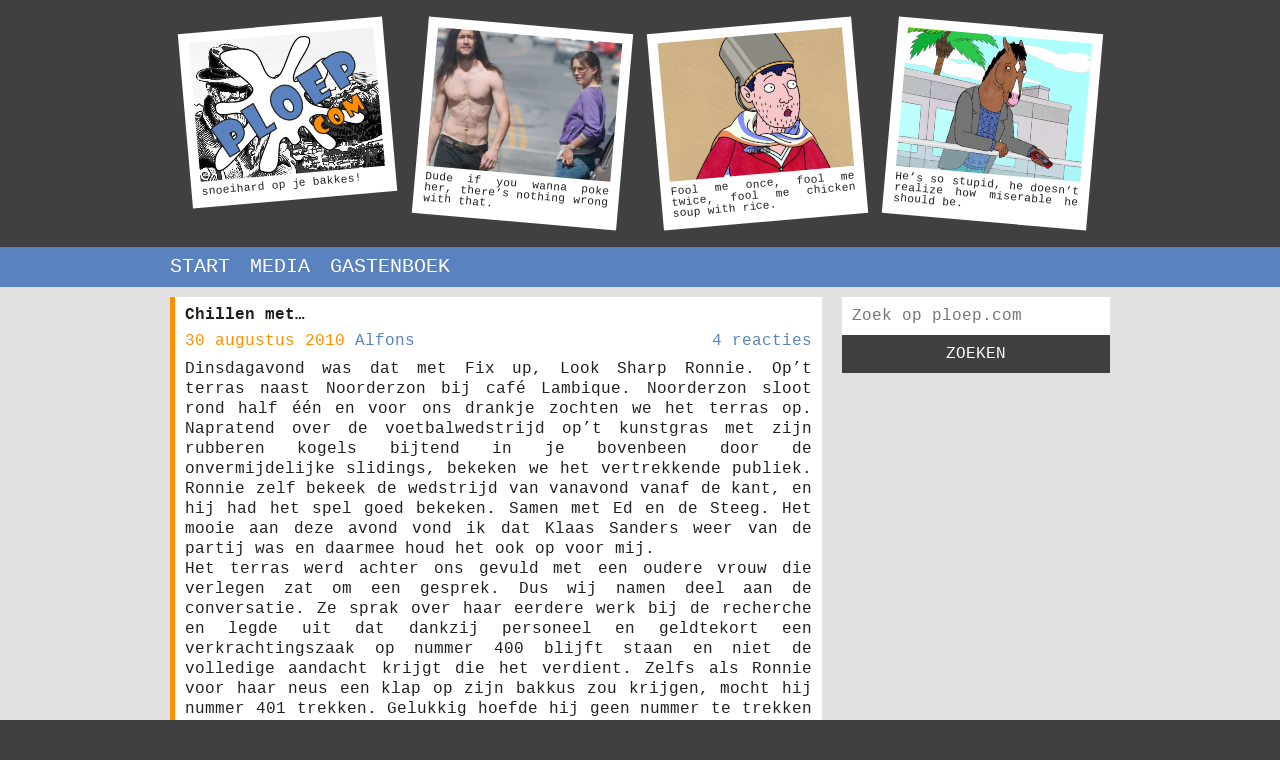

--- FILE ---
content_type: text/html; charset=UTF-8
request_url: https://www.ploep.com/column/chillen-met/
body_size: 7154
content:
<!DOCTYPE html>

<html lang="en">

<head>

	
		
			
			<meta property="og:type" content="website" />
			<meta property="og:url" content="https://www.ploep.com/column/chillen-met/" /> 
			<meta property="og:title" content="ploep.com - Chillen met&#8230;" /> 
			<meta property="og:image" content="https://www.ploep.com/wp-content/themes/ploep/image/logo.png" />

			
		
	<? else : ?>

		<meta property="og:type" content="website" />
		<meta property="og:url" content="https://www.ploep.com" />
		<meta property="og:title" content="ploep.com - snoeihard op je bakkes!" />
		<meta property="og:image" content="https://www.ploep.com/wp-content/themes/ploep/image/logo.png" />

	
	<meta charset="UTF-8">
	<title>ploep.com - snoeihard op je bakkes!</title>
	<link href="https://www.ploep.com/wp-content/themes/ploep/style.css" type="text/css" rel="stylesheet">
    <link rel="shortcut icon" href="https://www.ploep.com/wp-content/themes/ploep/image/favicon.png">
	<meta name='robots' content='max-image-preview:large' />
<link rel="alternate" type="application/rss+xml" title="ploep.com &raquo; Chillen met&#8230; reacties feed" href="https://www.ploep.com/column/chillen-met/feed/" />
<link rel="alternate" title="oEmbed (JSON)" type="application/json+oembed" href="https://www.ploep.com/wp-json/oembed/1.0/embed?url=https%3A%2F%2Fwww.ploep.com%2Fcolumn%2Fchillen-met%2F" />
<link rel="alternate" title="oEmbed (XML)" type="text/xml+oembed" href="https://www.ploep.com/wp-json/oembed/1.0/embed?url=https%3A%2F%2Fwww.ploep.com%2Fcolumn%2Fchillen-met%2F&#038;format=xml" />
<style id='wp-img-auto-sizes-contain-inline-css' type='text/css'>
img:is([sizes=auto i],[sizes^="auto," i]){contain-intrinsic-size:3000px 1500px}
/*# sourceURL=wp-img-auto-sizes-contain-inline-css */
</style>
<link rel='stylesheet' id='wp-dumpert-nsfw-css' href='https://www.ploep.com/wp-content/plugins/wp-dumpert-nsfw/css/plugin.css?ver=6.9' type='text/css' media='all' />
<style id='wp-block-library-inline-css' type='text/css'>
:root{--wp-block-synced-color:#7a00df;--wp-block-synced-color--rgb:122,0,223;--wp-bound-block-color:var(--wp-block-synced-color);--wp-editor-canvas-background:#ddd;--wp-admin-theme-color:#007cba;--wp-admin-theme-color--rgb:0,124,186;--wp-admin-theme-color-darker-10:#006ba1;--wp-admin-theme-color-darker-10--rgb:0,107,160.5;--wp-admin-theme-color-darker-20:#005a87;--wp-admin-theme-color-darker-20--rgb:0,90,135;--wp-admin-border-width-focus:2px}@media (min-resolution:192dpi){:root{--wp-admin-border-width-focus:1.5px}}.wp-element-button{cursor:pointer}:root .has-very-light-gray-background-color{background-color:#eee}:root .has-very-dark-gray-background-color{background-color:#313131}:root .has-very-light-gray-color{color:#eee}:root .has-very-dark-gray-color{color:#313131}:root .has-vivid-green-cyan-to-vivid-cyan-blue-gradient-background{background:linear-gradient(135deg,#00d084,#0693e3)}:root .has-purple-crush-gradient-background{background:linear-gradient(135deg,#34e2e4,#4721fb 50%,#ab1dfe)}:root .has-hazy-dawn-gradient-background{background:linear-gradient(135deg,#faaca8,#dad0ec)}:root .has-subdued-olive-gradient-background{background:linear-gradient(135deg,#fafae1,#67a671)}:root .has-atomic-cream-gradient-background{background:linear-gradient(135deg,#fdd79a,#004a59)}:root .has-nightshade-gradient-background{background:linear-gradient(135deg,#330968,#31cdcf)}:root .has-midnight-gradient-background{background:linear-gradient(135deg,#020381,#2874fc)}:root{--wp--preset--font-size--normal:16px;--wp--preset--font-size--huge:42px}.has-regular-font-size{font-size:1em}.has-larger-font-size{font-size:2.625em}.has-normal-font-size{font-size:var(--wp--preset--font-size--normal)}.has-huge-font-size{font-size:var(--wp--preset--font-size--huge)}.has-text-align-center{text-align:center}.has-text-align-left{text-align:left}.has-text-align-right{text-align:right}.has-fit-text{white-space:nowrap!important}#end-resizable-editor-section{display:none}.aligncenter{clear:both}.items-justified-left{justify-content:flex-start}.items-justified-center{justify-content:center}.items-justified-right{justify-content:flex-end}.items-justified-space-between{justify-content:space-between}.screen-reader-text{border:0;clip-path:inset(50%);height:1px;margin:-1px;overflow:hidden;padding:0;position:absolute;width:1px;word-wrap:normal!important}.screen-reader-text:focus{background-color:#ddd;clip-path:none;color:#444;display:block;font-size:1em;height:auto;left:5px;line-height:normal;padding:15px 23px 14px;text-decoration:none;top:5px;width:auto;z-index:100000}html :where(.has-border-color){border-style:solid}html :where([style*=border-top-color]){border-top-style:solid}html :where([style*=border-right-color]){border-right-style:solid}html :where([style*=border-bottom-color]){border-bottom-style:solid}html :where([style*=border-left-color]){border-left-style:solid}html :where([style*=border-width]){border-style:solid}html :where([style*=border-top-width]){border-top-style:solid}html :where([style*=border-right-width]){border-right-style:solid}html :where([style*=border-bottom-width]){border-bottom-style:solid}html :where([style*=border-left-width]){border-left-style:solid}html :where(img[class*=wp-image-]){height:auto;max-width:100%}:where(figure){margin:0 0 1em}html :where(.is-position-sticky){--wp-admin--admin-bar--position-offset:var(--wp-admin--admin-bar--height,0px)}@media screen and (max-width:600px){html :where(.is-position-sticky){--wp-admin--admin-bar--position-offset:0px}}

/*# sourceURL=wp-block-library-inline-css */
</style><style id='global-styles-inline-css' type='text/css'>
:root{--wp--preset--aspect-ratio--square: 1;--wp--preset--aspect-ratio--4-3: 4/3;--wp--preset--aspect-ratio--3-4: 3/4;--wp--preset--aspect-ratio--3-2: 3/2;--wp--preset--aspect-ratio--2-3: 2/3;--wp--preset--aspect-ratio--16-9: 16/9;--wp--preset--aspect-ratio--9-16: 9/16;--wp--preset--color--black: #000000;--wp--preset--color--cyan-bluish-gray: #abb8c3;--wp--preset--color--white: #ffffff;--wp--preset--color--pale-pink: #f78da7;--wp--preset--color--vivid-red: #cf2e2e;--wp--preset--color--luminous-vivid-orange: #ff6900;--wp--preset--color--luminous-vivid-amber: #fcb900;--wp--preset--color--light-green-cyan: #7bdcb5;--wp--preset--color--vivid-green-cyan: #00d084;--wp--preset--color--pale-cyan-blue: #8ed1fc;--wp--preset--color--vivid-cyan-blue: #0693e3;--wp--preset--color--vivid-purple: #9b51e0;--wp--preset--gradient--vivid-cyan-blue-to-vivid-purple: linear-gradient(135deg,rgb(6,147,227) 0%,rgb(155,81,224) 100%);--wp--preset--gradient--light-green-cyan-to-vivid-green-cyan: linear-gradient(135deg,rgb(122,220,180) 0%,rgb(0,208,130) 100%);--wp--preset--gradient--luminous-vivid-amber-to-luminous-vivid-orange: linear-gradient(135deg,rgb(252,185,0) 0%,rgb(255,105,0) 100%);--wp--preset--gradient--luminous-vivid-orange-to-vivid-red: linear-gradient(135deg,rgb(255,105,0) 0%,rgb(207,46,46) 100%);--wp--preset--gradient--very-light-gray-to-cyan-bluish-gray: linear-gradient(135deg,rgb(238,238,238) 0%,rgb(169,184,195) 100%);--wp--preset--gradient--cool-to-warm-spectrum: linear-gradient(135deg,rgb(74,234,220) 0%,rgb(151,120,209) 20%,rgb(207,42,186) 40%,rgb(238,44,130) 60%,rgb(251,105,98) 80%,rgb(254,248,76) 100%);--wp--preset--gradient--blush-light-purple: linear-gradient(135deg,rgb(255,206,236) 0%,rgb(152,150,240) 100%);--wp--preset--gradient--blush-bordeaux: linear-gradient(135deg,rgb(254,205,165) 0%,rgb(254,45,45) 50%,rgb(107,0,62) 100%);--wp--preset--gradient--luminous-dusk: linear-gradient(135deg,rgb(255,203,112) 0%,rgb(199,81,192) 50%,rgb(65,88,208) 100%);--wp--preset--gradient--pale-ocean: linear-gradient(135deg,rgb(255,245,203) 0%,rgb(182,227,212) 50%,rgb(51,167,181) 100%);--wp--preset--gradient--electric-grass: linear-gradient(135deg,rgb(202,248,128) 0%,rgb(113,206,126) 100%);--wp--preset--gradient--midnight: linear-gradient(135deg,rgb(2,3,129) 0%,rgb(40,116,252) 100%);--wp--preset--font-size--small: 13px;--wp--preset--font-size--medium: 20px;--wp--preset--font-size--large: 36px;--wp--preset--font-size--x-large: 42px;--wp--preset--spacing--20: 0.44rem;--wp--preset--spacing--30: 0.67rem;--wp--preset--spacing--40: 1rem;--wp--preset--spacing--50: 1.5rem;--wp--preset--spacing--60: 2.25rem;--wp--preset--spacing--70: 3.38rem;--wp--preset--spacing--80: 5.06rem;--wp--preset--shadow--natural: 6px 6px 9px rgba(0, 0, 0, 0.2);--wp--preset--shadow--deep: 12px 12px 50px rgba(0, 0, 0, 0.4);--wp--preset--shadow--sharp: 6px 6px 0px rgba(0, 0, 0, 0.2);--wp--preset--shadow--outlined: 6px 6px 0px -3px rgb(255, 255, 255), 6px 6px rgb(0, 0, 0);--wp--preset--shadow--crisp: 6px 6px 0px rgb(0, 0, 0);}:where(.is-layout-flex){gap: 0.5em;}:where(.is-layout-grid){gap: 0.5em;}body .is-layout-flex{display: flex;}.is-layout-flex{flex-wrap: wrap;align-items: center;}.is-layout-flex > :is(*, div){margin: 0;}body .is-layout-grid{display: grid;}.is-layout-grid > :is(*, div){margin: 0;}:where(.wp-block-columns.is-layout-flex){gap: 2em;}:where(.wp-block-columns.is-layout-grid){gap: 2em;}:where(.wp-block-post-template.is-layout-flex){gap: 1.25em;}:where(.wp-block-post-template.is-layout-grid){gap: 1.25em;}.has-black-color{color: var(--wp--preset--color--black) !important;}.has-cyan-bluish-gray-color{color: var(--wp--preset--color--cyan-bluish-gray) !important;}.has-white-color{color: var(--wp--preset--color--white) !important;}.has-pale-pink-color{color: var(--wp--preset--color--pale-pink) !important;}.has-vivid-red-color{color: var(--wp--preset--color--vivid-red) !important;}.has-luminous-vivid-orange-color{color: var(--wp--preset--color--luminous-vivid-orange) !important;}.has-luminous-vivid-amber-color{color: var(--wp--preset--color--luminous-vivid-amber) !important;}.has-light-green-cyan-color{color: var(--wp--preset--color--light-green-cyan) !important;}.has-vivid-green-cyan-color{color: var(--wp--preset--color--vivid-green-cyan) !important;}.has-pale-cyan-blue-color{color: var(--wp--preset--color--pale-cyan-blue) !important;}.has-vivid-cyan-blue-color{color: var(--wp--preset--color--vivid-cyan-blue) !important;}.has-vivid-purple-color{color: var(--wp--preset--color--vivid-purple) !important;}.has-black-background-color{background-color: var(--wp--preset--color--black) !important;}.has-cyan-bluish-gray-background-color{background-color: var(--wp--preset--color--cyan-bluish-gray) !important;}.has-white-background-color{background-color: var(--wp--preset--color--white) !important;}.has-pale-pink-background-color{background-color: var(--wp--preset--color--pale-pink) !important;}.has-vivid-red-background-color{background-color: var(--wp--preset--color--vivid-red) !important;}.has-luminous-vivid-orange-background-color{background-color: var(--wp--preset--color--luminous-vivid-orange) !important;}.has-luminous-vivid-amber-background-color{background-color: var(--wp--preset--color--luminous-vivid-amber) !important;}.has-light-green-cyan-background-color{background-color: var(--wp--preset--color--light-green-cyan) !important;}.has-vivid-green-cyan-background-color{background-color: var(--wp--preset--color--vivid-green-cyan) !important;}.has-pale-cyan-blue-background-color{background-color: var(--wp--preset--color--pale-cyan-blue) !important;}.has-vivid-cyan-blue-background-color{background-color: var(--wp--preset--color--vivid-cyan-blue) !important;}.has-vivid-purple-background-color{background-color: var(--wp--preset--color--vivid-purple) !important;}.has-black-border-color{border-color: var(--wp--preset--color--black) !important;}.has-cyan-bluish-gray-border-color{border-color: var(--wp--preset--color--cyan-bluish-gray) !important;}.has-white-border-color{border-color: var(--wp--preset--color--white) !important;}.has-pale-pink-border-color{border-color: var(--wp--preset--color--pale-pink) !important;}.has-vivid-red-border-color{border-color: var(--wp--preset--color--vivid-red) !important;}.has-luminous-vivid-orange-border-color{border-color: var(--wp--preset--color--luminous-vivid-orange) !important;}.has-luminous-vivid-amber-border-color{border-color: var(--wp--preset--color--luminous-vivid-amber) !important;}.has-light-green-cyan-border-color{border-color: var(--wp--preset--color--light-green-cyan) !important;}.has-vivid-green-cyan-border-color{border-color: var(--wp--preset--color--vivid-green-cyan) !important;}.has-pale-cyan-blue-border-color{border-color: var(--wp--preset--color--pale-cyan-blue) !important;}.has-vivid-cyan-blue-border-color{border-color: var(--wp--preset--color--vivid-cyan-blue) !important;}.has-vivid-purple-border-color{border-color: var(--wp--preset--color--vivid-purple) !important;}.has-vivid-cyan-blue-to-vivid-purple-gradient-background{background: var(--wp--preset--gradient--vivid-cyan-blue-to-vivid-purple) !important;}.has-light-green-cyan-to-vivid-green-cyan-gradient-background{background: var(--wp--preset--gradient--light-green-cyan-to-vivid-green-cyan) !important;}.has-luminous-vivid-amber-to-luminous-vivid-orange-gradient-background{background: var(--wp--preset--gradient--luminous-vivid-amber-to-luminous-vivid-orange) !important;}.has-luminous-vivid-orange-to-vivid-red-gradient-background{background: var(--wp--preset--gradient--luminous-vivid-orange-to-vivid-red) !important;}.has-very-light-gray-to-cyan-bluish-gray-gradient-background{background: var(--wp--preset--gradient--very-light-gray-to-cyan-bluish-gray) !important;}.has-cool-to-warm-spectrum-gradient-background{background: var(--wp--preset--gradient--cool-to-warm-spectrum) !important;}.has-blush-light-purple-gradient-background{background: var(--wp--preset--gradient--blush-light-purple) !important;}.has-blush-bordeaux-gradient-background{background: var(--wp--preset--gradient--blush-bordeaux) !important;}.has-luminous-dusk-gradient-background{background: var(--wp--preset--gradient--luminous-dusk) !important;}.has-pale-ocean-gradient-background{background: var(--wp--preset--gradient--pale-ocean) !important;}.has-electric-grass-gradient-background{background: var(--wp--preset--gradient--electric-grass) !important;}.has-midnight-gradient-background{background: var(--wp--preset--gradient--midnight) !important;}.has-small-font-size{font-size: var(--wp--preset--font-size--small) !important;}.has-medium-font-size{font-size: var(--wp--preset--font-size--medium) !important;}.has-large-font-size{font-size: var(--wp--preset--font-size--large) !important;}.has-x-large-font-size{font-size: var(--wp--preset--font-size--x-large) !important;}
/*# sourceURL=global-styles-inline-css */
</style>

<style id='classic-theme-styles-inline-css' type='text/css'>
/*! This file is auto-generated */
.wp-block-button__link{color:#fff;background-color:#32373c;border-radius:9999px;box-shadow:none;text-decoration:none;padding:calc(.667em + 2px) calc(1.333em + 2px);font-size:1.125em}.wp-block-file__button{background:#32373c;color:#fff;text-decoration:none}
/*# sourceURL=/wp-includes/css/classic-themes.min.css */
</style>
<link rel='stylesheet' id='colorbox-css-css' href='https://www.ploep.com/wp-content/plugins/wp-callisto-colorbox/css/colorbox.css?ver=6.9' type='text/css' media='all' />
<script type="text/javascript" src="https://www.ploep.com/wp-includes/js/jquery/jquery.min.js?ver=3.7.1" id="jquery-core-js"></script>
<script type="text/javascript" src="https://www.ploep.com/wp-includes/js/jquery/jquery-migrate.min.js?ver=3.4.1" id="jquery-migrate-js"></script>
<script type="text/javascript" id="colorbox-plugin-js-js-extra">
/* <![CDATA[ */
var colorbox = {"image":"https://www.ploep.com/wp-content/plugins/wp-callisto-colorbox/image"};
//# sourceURL=colorbox-plugin-js-js-extra
/* ]]> */
</script>
<script type="text/javascript" src="https://www.ploep.com/wp-content/plugins/wp-callisto-colorbox/js/colorbox.js?ver=6.9" id="colorbox-plugin-js-js"></script>
<link rel="https://api.w.org/" href="https://www.ploep.com/wp-json/" /><link rel="alternate" title="JSON" type="application/json" href="https://www.ploep.com/wp-json/wp/v2/posts/2014" /><link rel="canonical" href="https://www.ploep.com/column/chillen-met/" />
<link rel='shortlink' href='https://www.ploep.com/?p=2014' />
<meta name="referrer" content="no-referrer"></head>

<body>

<div id="header">
	<div class="wrapper">

		
		<ul>
			<li>
				<a href="https://www.ploep.com">
					<img src="https://www.ploep.com/wp-content/themes/ploep/image/logo.png" />
					<p>snoeihard op je bakkes!</p>
				</a>
			</li>

			
			<li>
				<a href="https://www.imdb.com/title/tt1403177/" target="_blank">

					
						<img src="https://www.ploep.com/wp-content/uploads/quote/hesher.png" class="attachment-post-thumbnail size-post-thumbnail wp-post-image" alt="" decoding="async" loading="lazy" />
					
					<p>Dude if you wanna poke her, there&#8217;s nothing wrong with that.</p>
				</a>
			</li>

			
			<li>
				<a href="https://www.imdb.com/title/tt3398228/" target="_blank">

					
						<img src="https://www.ploep.com/wp-content/uploads/quote/todd-chavez.png" class="attachment-post-thumbnail size-post-thumbnail wp-post-image" alt="" decoding="async" loading="lazy" />
					
					<p>Fool me once, fool me twice, fool me chicken soup with rice.</p>
				</a>
			</li>

			
			<li>
				<a href="https://www.imdb.com/title/tt3398228/" target="_blank">

					
						<img src="https://www.ploep.com/wp-content/uploads/quote/bojack.png" class="attachment-post-thumbnail size-post-thumbnail wp-post-image" alt="" decoding="async" loading="lazy" />
					
					<p>He’s so stupid, he doesn’t realize how miserable he should be.</p>
				</a>
			</li>

			
		</ul>

		
	</div>
</div>

<div id="menu">
	<div class="wrapper">

		<div class="menu-hoofdmenu-container"><ul id="menu-hoofdmenu" class="menu"><li id="menu-item-39" class="menu-item menu-item-type-custom menu-item-object-custom menu-item-home menu-item-39"><a href="https://www.ploep.com/">START</a></li>
<li id="menu-item-2445" class="menu-item menu-item-type-taxonomy menu-item-object-category menu-item-2445"><a href="https://www.ploep.com/category/media/">MEDIA</a></li>
<li id="menu-item-41" class="menu-item menu-item-type-post_type menu-item-object-page menu-item-41"><a href="https://www.ploep.com/gastenboek/">GASTENBOEK</a></li>
</ul></div>
	</div>
</div>

<div id="content">
	<div class="wrapper">
		<div id="page">

			
				
					<div class="post">
						<a href="https://www.ploep.com/column/chillen-met/">
							<div class="title">Chillen met&#8230;</div>
							<ul>
																<li>30 augustus 2010</li>
								<li>Alfons</li>
																<li>4 reacties</li>
							</ul>
						</a>

						
						<div class="content">

							<p>Dinsdagavond was dat met Fix up, Look Sharp Ronnie. Op&#8217;t terras naast Noorderzon bij café Lambique. Noorderzon sloot rond half één en voor ons drankje zochten we het terras op. Napratend over de voetbalwedstrijd op&#8217;t kunstgras met zijn rubberen kogels bijtend in je bovenbeen door de onvermijdelijke slidings, bekeken we het vertrekkende publiek. Ronnie zelf bekeek de wedstrijd van vanavond vanaf de kant, en hij had het spel goed bekeken. Samen met Ed en de Steeg. Het mooie aan deze avond vond ik dat Klaas Sanders weer van de partij was en daarmee houd het ook op voor mij.<br />
Het terras werd achter ons gevuld met een oudere vrouw die verlegen zat om een gesprek. Dus wij namen deel aan de conversatie. Ze sprak over haar eerdere werk bij de recherche en legde uit dat dankzij personeel en geldtekort een verkrachtingszaak op nummer 400 blijft staan en niet de volledige aandacht krijgt die het verdient. Zelfs als Ronnie voor haar neus een klap op zijn bakkus zou krijgen, mocht hij nummer 401 trekken. Gelukkig hoefde hij geen nummer te trekken en stelde de vrouw ons voor aan haar dochter Sophie. Samen vertrokken zij en wij gingen door naar café de Bres. Op de zondagavond had ik daar een man zien praten tegen de schilderijen aan de muur. Samen met mijn gezelschap zat ik met verbazing naar hem te kijken. Het was een corpulente man en te netjes verkleed om een zwerver te zijn. Het zou wel een stamgast zijn en ik raadpleegde de hulplijn. De barvrouw vertelde me dat de man hier vaker kwam en bij binnenkomst welbespraakt was, maar na een paar alcoholische versnaperingen het woord richt tot zijn overleden tweeling broer.  Het lijden is wederom overal om ons heen te vinden, zo concludeerde ik.<br />
Niet alleen in Groningen genoot ik, gister was het de beurt aan Beilen en daar lag het vrijgezellenfeest van Chubby in het verschiet. Wat als donderslag bij heldere hemel had moeten plaatsvinden, werd een verwacht bezoek bij een bewolkte lucht. Desalniettemin was Loovers verrast, alleen dan over het vroege tijdstip. We namen onze aanstaande bruidegom mee te waterskiën en cross country wandelen, met als rode draad het gezoep op de voorgrond. Zo werd het een zware dag en per sms liet hij ons vandaag weten dat hij gebroken was. Hij bleek niet de enige, Al liet me vandaag weten van de spierpijn herstellende te zijn. Het waterskiën was hem niet in de koude kleren gaan zitten. Ook wel logisch, Al benutte de volle twee uren op de planken en heeft zijn atletische capaciteiten tot hoger niveau gebracht.<br />
Vandaag was een rustdag voor me en met spaghettisoep als ontbijt rond een uur of twee, hielp ik mezelf weer op de been. Daarna voerde ik mijn oefeningen uit om lichaam en geest weer in balans te brengen zodat ik de werkweek aan zou kunnen. Het duurde even voor ik de balans gevonden had, maar toen ik hem te pakken kreeg, liet ik hem niet meer gaan. Zelfs nu, na een bezoek aan Noorderzon en de stad met Steven en zijn vriendin, is de wereld me even helder als bij zonlicht. Hoewel het half drie ’s nachts is en de wijk wordt verlicht door straatlantaarns. Vanuit m’n kamer zie ik de donkere lucht en ik denk bij mezelf: “Nog één week, en dan komt Rian weer in Groningen.” Dat heb ik goed onthouden. Hetzelfde geldt voor de opmerking die Gert plaatste op het gastenboek, ook die heb ik onthouden. Aanstaande donderdagavond spelen de jongens van B2 hun eerste wedstrijd (als het doorgaat dit keer) en zullen de sponsornamen Callisto Design en Ploep.com op de velden te bewonderen zijn.<br />
Ambitieuze praktijken!<br />
Andere praktijken zijn minder mooi en ik zal erover zwijgen. Hoewel liefdesverdriet nooit leuk is en de waarheid hard&#8230; &#8220;it&#8217;s all for the best&#8221;, zullen we maar hopen. Dus gaan we Star Wars kijken met hem, donderdagavond kan ik! Hij zal de column waarschijnlijk niet lezen, dus zal ik hem een sms sturen van heb ik jou daar.<br />
Nog twee maanden en dan ga ik naar Zuid Afrika, Kaapstad, voor drie maanden lang. Hoe zal ik dat regelen met de column? Dat&#8230; is voor nu een vraag. </p>

						</div>
					</div>

				
			
			<div class="form">

		<div id="respond" class="comment-respond">
		<h3 id="reply-title" class="comment-reply-title"></h3><form action="https://www.ploep.com/wp-comments-post.php" method="post" id="commentform" class="comment-form">
                <div class="row"><textarea id="comment" name="comment" placeholder="Typ hier je reactie..." ></textarea></div>
            <div class="row"><input id="author" name="author" type="text" value="" placeholder="Naam" /></div>
<div class="row"><input id="email" name="email" type="text" value="" placeholder="E-mailadres" /></div>
<p class="form-submit"><input name="submit" type="submit" id="submit" class="submit" value="OK" /> <input type='hidden' name='comment_post_ID' value='2014' id='comment_post_ID' />
<input type='hidden' name='comment_parent' id='comment_parent' value='0' />
</p></form>	</div><!-- #respond -->
	
</div>

<div class="comment"><div class="wrap"><div class="author">Sander</div><div class="date">30 augustus 2010 - 21:27</div></div><div class="content"><p>Jeweetzelf, ik heb nu tijd zat om de column te lezen en zelfs tijd om er op te reageren&#8230; ;) Donderdag staat vast, maar hoe zit het dan met de B2?</p>
</div></div><!-- #comment-## -->
<div class="comment"><div class="wrap"><div class="author">Ronald</div><div class="date">30 augustus 2010 - 23:26</div></div><div class="content"><p>Eerst daar kijken en daarna Star Wars?</p>
</div></div><!-- #comment-## -->
<div class="comment"><div class="wrap"><div class="author">Alfons</div><div class="date">31 augustus 2010 - 00:30</div></div><div class="content"><p>Potver3&#8230;.dat is ja gezellig, Sander op Ploep!<br />
En ja, goed voorstel Ronnie.<br />
Gerhard al ingelicht?</p>
</div></div><!-- #comment-## -->
<div class="comment"><div class="wrap"><div class="author">Sander</div><div class="date">1 september 2010 - 23:30</div></div><div class="content"><p>Jep, Gerhard is er ook bij.</p>
</div></div><!-- #comment-## -->

<div class="paginate">
		</div>




		</div>
		<div id="sidebar">

			<div class="search">
    <form action="https://www.ploep.com" method="get">
        <input type="text" name="s" value="" placeholder="Zoek op ploep.com" >
        <button>ZOEKEN</button>
    </form>
</div>

<!--
<div class="search">
    <a href="http://archive.ploep.com" target="_blank">Bekijk hier het archief, doeg!</a>
</div>
-->


    



		</div>
	</div>
</div>

<div id="footer">
	<div class="wrapper">
		<p>www.ploep.com - <a href="https://www.ploep.com/disclaimer">disclaimer</a></p>
	</div>
</div>

<script type="speculationrules">
{"prefetch":[{"source":"document","where":{"and":[{"href_matches":"/*"},{"not":{"href_matches":["/wp-*.php","/wp-admin/*","/wp-content/uploads/*","/wp-content/*","/wp-content/plugins/*","/wp-content/themes/ploep/*","/*\\?(.+)"]}},{"not":{"selector_matches":"a[rel~=\"nofollow\"]"}},{"not":{"selector_matches":".no-prefetch, .no-prefetch a"}}]},"eagerness":"conservative"}]}
</script>

</body>
</html>


--- FILE ---
content_type: text/css
request_url: https://www.ploep.com/wp-content/plugins/wp-dumpert-nsfw/css/plugin.css?ver=6.9
body_size: 100
content:
.buttons {
    display: flex;
    flex-direction: row;
}

.buttons a {
    flex: 1 1 auto;
    margin: 5px;
    text-align: center;
    color: #FFFFFF;
    background: #404040;
}

form.nsfw {
    display: flex;
    flex-direction: row;
}

form.nsfw input {
    display: flex;
    flex: 1 1 auto;
    margin: 5px;
    border-bottom: 1px dashed #404040;
}

form.nsfw button {
    display: flex;
    margin: 5px;
    padding: 5px;
    text-align: center;
    color: #FFFFFF;
    background: #404040;
    cursor: pointer;
}

ul.nsfw {
    display: flex;
    flex-direction: row;
    flex-wrap: wrap;
    justify-content: flex-start;
    align-items: flex-start;
    align-content: flex-start;
    margin: 0;
    padding: 0;
    list-style: none;
}

ul.nsfw li {
    display: flex;
    flex-direction: column;
    flex-grow: 0;
    flex-shrink: 1;
    flex-basis: 20%;
    margin: 0;
    padding: 5px;
    line-height: 1;
}

ul.nsfw li a {
    display: block;
    padding: 5px;
    text-decoration: none;
    text-align: center;
    line-height: 1;
}

ul.nsfw li a.vlc {
    border: 5px solid #5A82BE;
}

ul.nsfw li a.colorbox {
    border: 5px solid #FF8E00;
}

ul.nsfw li a.toggle {
    font-size: 80%;
    cursor: pointer;
}

ul.nsfw li a:hover {
    background: #E1E1E1;
}

ul.nsfw li a img {
    display: block;
    margin: 0;
    padding: 0;
}

ul.comments {
    display: none;
    flex-direction: column;
    margin: 0;
    padding: 0;
    list-style: none;
}

ul.comments li {
    display: flex;
    flex-direction: column;
}

ul.comments li h1 {
	margin: 0 0 0 5px;
}

ul.comments li p {

}


--- FILE ---
content_type: text/css
request_url: https://www.ploep.com/wp-content/plugins/wp-callisto-colorbox/css/colorbox.css?ver=6.9
body_size: 504
content:
#cboxOverlay,#cboxWrapper,#colorbox{
    position:absolute;
    top:0;
    left:0;
    z-index:9999;
    overflow:hidden
}
#cboxWrapper{
    max-width:none
}
#cboxOverlay{
    position:fixed;
    width:100%;
    height:100%
}
#cboxBottomLeft,#cboxMiddleLeft{
    clear:left
}
#cboxContent{
    position:relative
}
#cboxLoadedContent{
    overflow:auto;
    -webkit-overflow-scrolling:touch
}
#cboxTitle{
    margin:0
}
#cboxLoadingGraphic,#cboxLoadingOverlay{
    position:absolute;
    top:0;
    left:0;
    width:100%;
    height:100%
}
#cboxClose,#cboxNext,#cboxPrevious,#cboxSlideshow{
    cursor:pointer
}
.cboxPhoto{
    float:left;
    margin:auto;
    border:0;
    display:block;
    max-width:none;
    -ms-interpolation-mode:bicubic
}
.cboxIframe{
    width:100%;
    height:100%;
    display:block;
    border:0;
    padding:0;
    margin:0
}
#cboxContent,#cboxLoadedContent,#colorbox{
    box-sizing:content-box;
    -moz-box-sizing:content-box;
    -webkit-box-sizing:content-box
}
#cboxOverlay{
    background:url("../image/overlay.png") repeat 0 0;
    opacity:0.75;
    filter : alpha(opacity = 75)
}
#colorbox{
    outline:0
}
#cboxTopLeft{
    width:10px;
    height:10px;
    background:url("../image/transparant.png")
}
#cboxTopRight{
    width:10px;
    height:10px;
    background:url("../image/transparant.png")
}
#cboxBottomLeft{
    width:10px;
    height:10px;
    background:url("../image/transparant.png")
}
#cboxBottomRight{
    width:10px;
    height:10px;
    background:url("../image/transparant.png")
}
#cboxMiddleLeft{
    width:10px;
    background:url("../image/transparant.png")
}
#cboxMiddleRight{
    width:10px;
    background:url("../image/transparant.png")
}
#cboxTopCenter{
    height:10px;
    background:url("../image/transparant.png")
}
#cboxBottomCenter{
    height:10px;
    background:url("../image/transparant.png")
}
#cboxContent{
    background:#202020;
    overflow:hidden
}
.cboxIframe{
    background:#202020
}
#cboxError{
    padding:10px;
    border:0
}
#cboxLoadedContent{
    margin:0
}
#cboxTitle{
    position:absolute;
    bottom:0;
    left:0;
    text-align:center;
    width:100%;
    color:#949494
}
#cboxCurrent{
    position:absolute;
    bottom:0;
    left:0;
    margin:10px;
    padding:10px;
    font-size:80%;
    color:#ffffff;
    background:url("../image/border.png")
}
#cboxLoadingOverlay{
    background:url("../image/background.png") no-repeat center center
}
#cboxLoadingGraphic{
    background:url("../image/loading.png") no-repeat center center
}
#cboxClose,#cboxNext,#cboxPrevious,#cboxSlideshow{
    border:0;
    padding:0;
    margin:0;
    overflow:visible;
    width:auto;
    background:none
}
#cboxClose:active,#cboxNext:active,#cboxPrevious:active,#cboxSlideshow:active{
    outline:0
}
#cboxSlideshow{
    position:absolute;
    bottom:0;
    right:0;
    color:#0092ef
}
#cboxPrevious{
    position:absolute;
    bottom:0;
    right:40px;
    background:url("../image/transparant.png")
}
#cboxNext{
    position:absolute;
    bottom:0;
    right:0;
    background:url("../image/transparant.png")
}
#cboxClose{
    position:absolute;
    top:0;
    right:0;
    background:url("../image/transparant.png")
}
#cboxClose,#cboxNext,#cboxPrevious{
    margin:10px;
    padding:10px
}
#cboxClose img,#cboxNext img,#cboxPrevious img{
    width:10px;
    height:10px
}
.cboxIE #cboxBottomCenter,.cboxIE #cboxBottomLeft,.cboxIE #cboxBottomRight,.cboxIE #cboxMiddleLeft,.cboxIE #cboxMiddleRight,.cboxIE #cboxTopCenter,.cboxIE #cboxTopLeft,.cboxIE #cboxTopRight{
    filter: progid:DXImageTransform.Microsoft.gradient(startColorstr=#00FFFFFF,endColorstr=#00FFFFFF)
}
